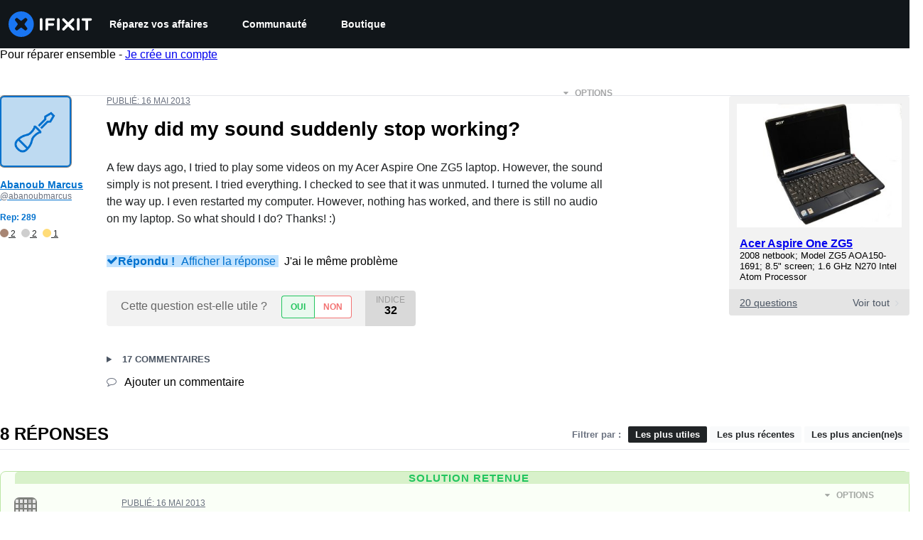

--- FILE ---
content_type: text/json
request_url: https://conf.config-security.com/model
body_size: 87
content:
{"title":"recommendation AI model (keras)","structure":"release_id=0x75:61:4e:4f:32:48:63:3c:5d:66:73:78:50:2c:31:78:5e:6d:23:77:7d:23:2b:51:2d:30:5c:33:78;keras;3rsrnnmunaiovm4emrvykc6fyebslhk3ud1wu081ddx2agmvrcmv2b6puacftr20d5civvb8","weights":"../weights/75614e4f.h5","biases":"../biases/75614e4f.h5"}